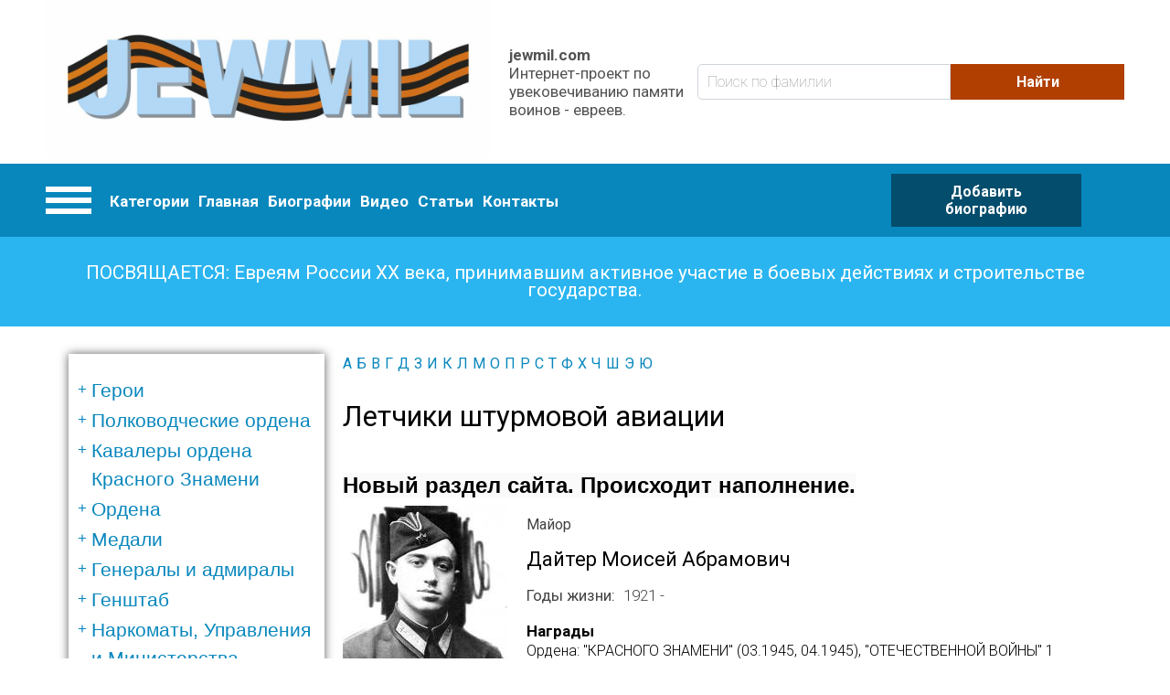

--- FILE ---
content_type: text/html; charset=utf-8
request_url: https://www.google.com/recaptcha/api2/aframe
body_size: 269
content:
<!DOCTYPE HTML><html><head><meta http-equiv="content-type" content="text/html; charset=UTF-8"></head><body><script nonce="iQf5BV6UF8XHfcR97Rpwiw">/** Anti-fraud and anti-abuse applications only. See google.com/recaptcha */ try{var clients={'sodar':'https://pagead2.googlesyndication.com/pagead/sodar?'};window.addEventListener("message",function(a){try{if(a.source===window.parent){var b=JSON.parse(a.data);var c=clients[b['id']];if(c){var d=document.createElement('img');d.src=c+b['params']+'&rc='+(localStorage.getItem("rc::a")?sessionStorage.getItem("rc::b"):"");window.document.body.appendChild(d);sessionStorage.setItem("rc::e",parseInt(sessionStorage.getItem("rc::e")||0)+1);localStorage.setItem("rc::h",'1769678458443');}}}catch(b){}});window.parent.postMessage("_grecaptcha_ready", "*");}catch(b){}</script></body></html>